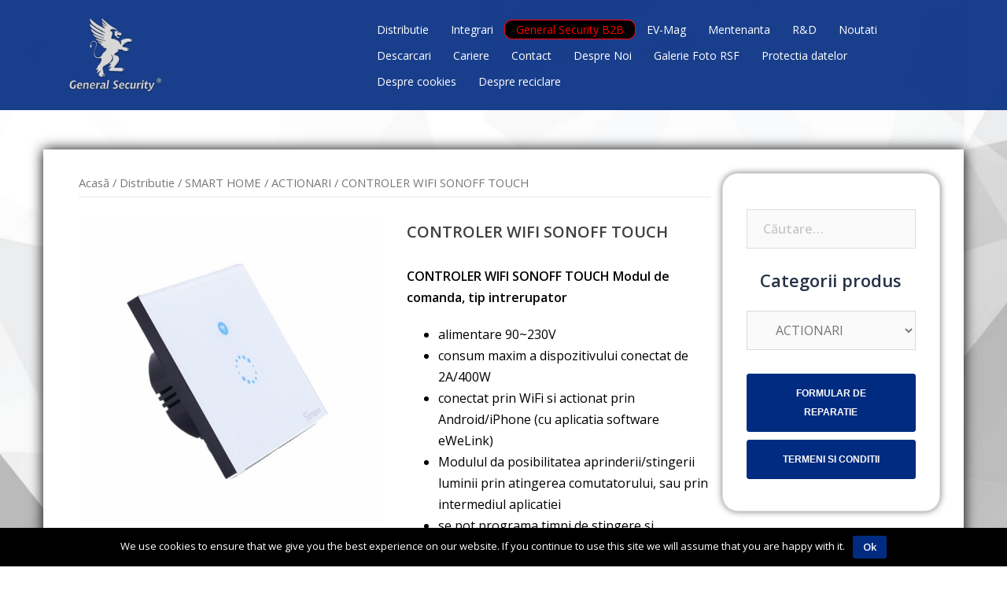

--- FILE ---
content_type: text/html; charset=UTF-8
request_url: https://generalsecurity.ro/distributie/smart-home/actionari/controler-wifi-sonoff-touch-2/
body_size: 14244
content:
<!DOCTYPE html><html lang="ro-RO"><head><meta charset="UTF-8"><meta name="viewport" content="width=device-width, initial-scale=1"><link rel="profile" href="https://gmpg.org/xfn/11"><link type="text/css" media="all" href="https://generalsecurity.ro/wp-content/cache/autoptimize/css/autoptimize_04838d4b352dfe300d695c2115705088.css" rel="stylesheet" /><link type="text/css" media="only screen and (max-width: 768px)" href="https://generalsecurity.ro/wp-content/cache/autoptimize/css/autoptimize_57cab31e8f9c93cab2c32fad337adf53.css" rel="stylesheet" /><link type="text/css" media="screen" href="https://generalsecurity.ro/wp-content/cache/autoptimize/css/autoptimize_572c8ee01362223ffa707c3e3ba42486.css" rel="stylesheet" /><title>CONTROLER WIFI SONOFF TOUCH - General Security</title><meta name='robots' content='max-image-preview:large' /><link rel="canonical" href="https://generalsecurity.ro/distributie/smart-home/actionari/controler-wifi-sonoff-touch-2/" /><meta name="twitter:card" content="summary_large_image" /><meta name="twitter:description" content="CONTROLER WIFI SONOFF TOUCH Modul de comanda, tip intrerupator alimentare 90~230V consum maxim a dispozitivului conectat de 2A/400W conectat prin WiFi si actionat prin Android/iPhone (cu aplicatia software eWeLink) Modulul da posibilitatea aprinderii/stingerii luminii prin atingerea comutatorului, sau prin intermediul aplicatiei se pot programa timpi de stingere si programe de aprindere/stingere (pentru simularea prezentei)." /><meta name="twitter:title" content="CONTROLER WIFI SONOFF TOUCH - General Security" /><meta name="twitter:site" content="@GS_Romania" /><meta name="twitter:image" content="https://generalsecurity.ro/wp-content/uploads/276001003000000000000033_1-3.jpg" /><meta name="twitter:creator" content="@GS_Romania" /><link rel='stylesheet' id='bwg_googlefonts-css'  href='https://fonts.googleapis.com/css?family=Ubuntu&#038;subset=greek,latin,greek-ext,vietnamese,cyrillic-ext,latin-ext,cyrillic' type='text/css' media='all' /><link rel='stylesheet' id='sydney-google-fonts-css'  href='https://fonts.googleapis.com/css?family=Open+Sans%3A400%2C600&#038;subset=latin&#038;display=swap' type='text/css' media='all' /> <!--[if lte IE 9]><link rel='stylesheet' id='sydney-ie9-css'  href='https://generalsecurity.ro/wp-content/themes/sydney/css/ie9.css' type='text/css' media='all' /> <![endif]--> <script>if (document.location.protocol != "https:") {document.location = document.URL.replace(/^http:/i, "https:");}</script> <script type='text/javascript' id='cookie-notice-front-js-extra'>var cnArgs = {"ajaxurl":"https:\/\/generalsecurity.ro\/wp-admin\/admin-ajax.php","hideEffect":"fade","onScroll":"","onScrollOffset":"100","cookieName":"cookie_notice_accepted","cookieValue":"true","cookieTime":"2592000","cookiePath":"\/","cookieDomain":"","redirection":"","cache":"","refuse":"no","revoke_cookies":"0","revoke_cookies_opt":"automatic","secure":"1"};</script> <meta name="generator" content="WordPress Download Manager 4.7.2" /><link rel="https://api.w.org/" href="https://generalsecurity.ro/wp-json/" /><link rel="alternate" type="application/json" href="https://generalsecurity.ro/wp-json/wp/v2/product/7159" /><link rel="alternate" type="application/json+oembed" href="https://generalsecurity.ro/wp-json/oembed/1.0/embed?url=https%3A%2F%2Fgeneralsecurity.ro%2Fdistributie%2Fsmart-home%2Factionari%2Fcontroler-wifi-sonoff-touch-2%2F" /><link rel="alternate" type="text/xml+oembed" href="https://generalsecurity.ro/wp-json/oembed/1.0/embed?url=https%3A%2F%2Fgeneralsecurity.ro%2Fdistributie%2Fsmart-home%2Factionari%2Fcontroler-wifi-sonoff-touch-2%2F&#038;format=xml" /> <script>var wpdm_site_url = 'https://generalsecurity.ro/';
            var wpdm_home_url = 'https://generalsecurity.ro/';
            var ajax_url = 'https://generalsecurity.ro/wp-admin/admin-ajax.php';
            var wpdm_ajax_url = 'https://generalsecurity.ro/wp-admin/admin-ajax.php';
            var wpdm_ajax_popup = '1';</script> <meta name="[base64]" content="dYbMkT5cGKcLZQrUlqSt"/><link hreflang="ro" href="https://generalsecurity.ro/distributie/smart-home/actionari/controler-wifi-sonoff-touch-2/?lang=ro" rel="alternate" /><link hreflang="x-default" href="https://generalsecurity.ro/distributie/smart-home/actionari/controler-wifi-sonoff-touch-2/" rel="alternate" /><meta name="generator" content="qTranslate-X 3.4.6.8" /> <noscript><style>.woocommerce-product-gallery{ opacity: 1 !important; }</style></noscript><link rel="icon" href="https://generalsecurity.ro/wp-content/uploads/favicon-150x150.png" sizes="32x32" /><link rel="icon" href="https://generalsecurity.ro/wp-content/uploads/favicon-230x230.png" sizes="192x192" /><link rel="apple-touch-icon" href="https://generalsecurity.ro/wp-content/uploads/favicon-230x230.png" /><meta name="msapplication-TileImage" content="https://generalsecurity.ro/wp-content/uploads/favicon.png" />  <script type="text/javascript">var fb_timeout = null;
var fb_opts = { 'overlayShow' : true, 'hideOnOverlayClick' : true, 'showCloseButton' : true, 'margin' : 20, 'centerOnScroll' : true, 'enableEscapeButton' : true, 'autoScale' : true };
var easy_fancybox_handler = function(){
	/* IMG */
	var fb_IMG_select = 'a[href*=".jpg"]:not(.nolightbox,li.nolightbox>a), area[href*=".jpg"]:not(.nolightbox), a[href*=".jpeg"]:not(.nolightbox,li.nolightbox>a), area[href*=".jpeg"]:not(.nolightbox), a[href*=".png"]:not(.nolightbox,li.nolightbox>a), area[href*=".png"]:not(.nolightbox), a[href*=".webp"]:not(.nolightbox,li.nolightbox>a), area[href*=".webp"]:not(.nolightbox)';
	jQuery(fb_IMG_select).addClass('fancybox image');
	var fb_IMG_sections = jQuery('div.gallery');
	fb_IMG_sections.each(function() { jQuery(this).find(fb_IMG_select).attr('rel', 'gallery-' + fb_IMG_sections.index(this)); });
	jQuery('a.fancybox, area.fancybox, li.fancybox a').fancybox( jQuery.extend({}, fb_opts, { 'easingIn' : 'easeOutBack', 'easingOut' : 'easeInBack', 'opacity' : false, 'hideOnContentClick' : false, 'titleShow' : true, 'titlePosition' : 'over', 'titleFromAlt' : true, 'showNavArrows' : true, 'enableKeyboardNav' : true, 'cyclic' : false }) );
}
var easy_fancybox_auto = function(){
	/* Auto-click */
	setTimeout(function(){jQuery('#fancybox-auto').trigger('click')},1000);
}</script> <script type="text/javascript">if (typeof woof_lang_custom == 'undefined') {
		var woof_lang_custom = {};/*!!important*/
	    }
	    woof_lang_custom.woof_text = "By text";

	    var woof_text_autocomplete = 0;
	    var woof_text_autocomplete_items = 10;
		        woof_text_autocomplete =1;
	        woof_text_autocomplete_items =10;
	
	    var woof_post_links_in_autocomplete = 0;
		        woof_post_links_in_autocomplete =0;
	
	    var how_to_open_links = 0;
		        how_to_open_links =0;</script> <script type="text/javascript">var woof_is_permalink =1;

      var woof_shop_page = "";
  
      var woof_really_curr_tax = {};
      var woof_current_page_link = location.protocol + '//' + location.host + location.pathname;
      //***lets remove pagination from woof_current_page_link
      woof_current_page_link = woof_current_page_link.replace(/\page\/[0-9]+/, "");
            woof_current_page_link = "https://generalsecurity.ro/distributie/";
            var woof_link = 'https://generalsecurity.ro/wp-content/plugins/woocommerce-products-filter/';</script> <script>var woof_ajaxurl = "https://generalsecurity.ro/wp-admin/admin-ajax.php";

	    var woof_lang = {
		'orderby': "orderby",
		'date': "date",
		'perpage': "per page",
		'pricerange': "price range",
		'menu_order': "menu order",
		'popularity': "popularity",
		'rating': "rating",
		'price': "price low to high",
		'price-desc': "price high to low"
	    };

	    if (typeof woof_lang_custom == 'undefined') {
		var woof_lang_custom = {};/*!!important*/
	    }

	//***

	    var woof_is_mobile = 0;
	


	    var woof_show_price_search_button = 0;
	    var woof_show_price_search_type = 0;
	
	    var woof_show_price_search_type = 0;

	    var swoof_search_slug = "swoof";

	
	    var icheck_skin = {};
		    	        icheck_skin.skin = "minimal";
	        icheck_skin.color = "aero";
	
	    var is_woof_use_chosen =1;

	

	    var woof_current_values = '[]';
	//+++
	    var woof_lang_loading = "Loading ...";

	
	    var woof_lang_show_products_filter = "show products filter";
	    var woof_lang_hide_products_filter = "hide products filter";
	    var woof_lang_pricerange = "price range";

	//+++

	    var woof_use_beauty_scroll =0;
	//+++
	    var woof_autosubmit =1;
	    var woof_ajaxurl = "https://generalsecurity.ro/wp-admin/admin-ajax.php";
	    /*var woof_submit_link = "";*/
	    var woof_is_ajax = 0;
	    var woof_ajax_redraw = 0;
	    var woof_ajax_page_num =1;
	    var woof_ajax_first_done = false;
	    var woof_checkboxes_slide_flag = true;


	//toggles
	    var woof_toggle_type = "text";

	    var woof_toggle_closed_text = "-";
	    var woof_toggle_opened_text = "+";

	    var woof_toggle_closed_image = "https://generalsecurity.ro/wp-content/plugins/woocommerce-products-filter/img/plus3.png";
	    var woof_toggle_opened_image = "https://generalsecurity.ro/wp-content/plugins/woocommerce-products-filter/img/minus3.png";


	//indexes which can be displayed in red buttons panel
		    var woof_accept_array = ["min_price", "orderby", "perpage", "woof_text","product_visibility","product_cat","product_tag","pa_accepta-cititor-aditional","pa_actionare","pa_actionare-programata","pa_afisaj","pa_alimentare","pa_amperaj","pa_amplasament","pa_aplicatie-mobila","pa_audio","pa_backup","pa_carcasa","pa_combinatii-acces","pa_comunicare","pa_constructie-cablu","pa_contine-hdd","pa_culoare","pa_culoare-carcasa","pa_dimensiune","pa_display","pa_distanta-citire","pa_en54","pa_fps-max-canalanalog","pa_fps-max-canalip","pa_functionalitate","pa_grad-de-protectie","pa_iesire","pa_iesire-alimentare-poe","pa_iesire-video","pa_iesiri","pa_iluminator-ir","pa_impedanta","pa_io","pa_ip-56","pa_iris","pa_istorie-evenimente","pa_lentila","pa_lszh","pa_microfon","pa_monitor-control","pa_montaj","pa_montura","pa_nr-canale","pa_nr-canale-analogice","pa_nr-canale-ip","pa_nr-hdd","pa_nr-iesiri","pa_nr-intrari","pa_nr-utilizatori","pa_playback-mobil","pa_protectii-descarcari","pa_protocol","pa_ptz","pa_putere-releu-iesire","pa_retea","pa_rezolutie","pa_rezolutiecanal-analog","pa_rezolutiecanal-ip","pa_sd-card","pa_senzori","pa_suport-transmisie","pa_tehnologie","pa_tehnologie-card","pa_telecomanda-nr-butoane","pa_tensiune-iesire","pa_tensiune-intrare","pa_tip","pa_tip-cablu-coaxial","pa_tip-camera","pa_tip-conectare","pa_tip-constructie","pa_tip-control","pa_tip-echipament","pa_tip-senzor","pa_tip-sursa","pa_truput-intrari-ip","pa_wdr","pa_wi-fi"];

	


	//***
	//for extensions

	    var woof_ext_init_functions = null;
		        woof_ext_init_functions = '{"by_text":"woof_init_text"}';

	

	
	    var woof_overlay_skin = "plainoverlay";


	    jQuery(function () {
		woof_current_values = jQuery.parseJSON(woof_current_values);
		if (woof_current_values==null ||woof_current_values.length == 0) {
		    woof_current_values = {};
		}

	    });

	    function woof_js_after_ajax_done() {
		jQuery(document).trigger('woof_ajax_done');
		    }</script> </head><body data-rsssl=1 class="product-template-default single single-product postid-7159 custom-background cookies-not-set woocommerce woocommerce-page group-blog"><div class="preloader"><div class="spinner"><div class="pre-bounce1"></div><div class="pre-bounce2"></div></div></div><div id="page" class="hfeed site"> <a class="skip-link screen-reader-text" href="#content">Sari la conținut</a><div class="header-clone"></div><header id="masthead" class="site-header" role="banner"><div class="header-wrap"><div class="container"><div class="row"><div class="col-md-4 col-sm-8 col-xs-12"> <a href="https://generalsecurity.ro/" title="General Security"><img class="site-logo" src="https://generalsecurity.ro/wp-content/uploads/General_Security_logo_vector-1-2.png" alt="General Security" /></a></div><div class="col-md-8 col-sm-4 col-xs-12"><div class="btn-menu"><i class="sydney-svg-icon"><svg xmlns="http://www.w3.org/2000/svg" viewBox="0 0 448 512"><path d="M16 132h416c8.837 0 16-7.163 16-16V76c0-8.837-7.163-16-16-16H16C7.163 60 0 67.163 0 76v40c0 8.837 7.163 16 16 16zm0 160h416c8.837 0 16-7.163 16-16v-40c0-8.837-7.163-16-16-16H16c-8.837 0-16 7.163-16 16v40c0 8.837 7.163 16 16 16zm0 160h416c8.837 0 16-7.163 16-16v-40c0-8.837-7.163-16-16-16H16c-8.837 0-16 7.163-16 16v40c0 8.837 7.163 16 16 16z" /></svg></i></div><nav id="mainnav" class="mainnav" role="navigation"><div class="menu-menu-container"><ul id="menu-menu" class="menu"><li id="menu-item-1085" class="menu-item menu-item-type-post_type menu-item-object-page current_page_parent menu-item-1085"><a href="https://generalsecurity.ro/distributie/">Distributie</a></li><li id="menu-item-1086" class="menu-item menu-item-type-post_type menu-item-object-page menu-item-1086"><a href="https://generalsecurity.ro/integrari/">Integrari</a></li><li id="menu-item-1088" class="menu-item menu-item-type-custom menu-item-object-custom menu-item-1088"><a href="https://b2b.generalsecurity.ro">General Security B2B</a></li><li id="menu-item-14640" class="menu-item menu-item-type-custom menu-item-object-custom menu-item-14640"><a href="https://ev-mag.ro">EV-Mag</a></li><li id="menu-item-4457" class="menu-item menu-item-type-post_type menu-item-object-page menu-item-4457"><a href="https://generalsecurity.ro/mentenanta/">Mentenanta</a></li><li id="menu-item-1087" class="menu-item menu-item-type-post_type menu-item-object-page menu-item-1087"><a href="https://generalsecurity.ro/rd/">R&#038;D</a></li><li id="menu-item-141" class="menu-item menu-item-type-taxonomy menu-item-object-category menu-item-141"><a href="https://generalsecurity.ro/noutati/">Noutati</a></li><li id="menu-item-100" class="menu-item menu-item-type-post_type menu-item-object-page menu-item-100"><a href="https://generalsecurity.ro/downloads/">Descarcari</a></li><li id="menu-item-201" class="menu-item menu-item-type-taxonomy menu-item-object-category menu-item-201"><a href="https://generalsecurity.ro/cariere/">Cariere</a></li><li id="menu-item-137" class="menu-item menu-item-type-post_type menu-item-object-page menu-item-137"><a href="https://generalsecurity.ro/contact/">Contact</a></li><li id="menu-item-313" class="menu-item menu-item-type-post_type menu-item-object-page menu-item-313"><a href="https://generalsecurity.ro/despre-noi/">Despre Noi</a></li><li id="menu-item-12950" class="menu-item menu-item-type-post_type menu-item-object-page menu-item-12950"><a href="https://generalsecurity.ro/galerie-foto-rsf/">Galerie Foto RSF</a></li><li id="menu-item-11334" class="menu-item menu-item-type-post_type menu-item-object-page menu-item-privacy-policy menu-item-11334"><a href="https://generalsecurity.ro/protectia-datelor/">Protectia datelor</a></li><li id="menu-item-13288" class="menu-item menu-item-type-post_type menu-item-object-page menu-item-13288"><a href="https://generalsecurity.ro/despre-cookies/">Despre cookies</a></li><li id="menu-item-42365" class="menu-item menu-item-type-post_type menu-item-object-page menu-item-42365"><a href="https://generalsecurity.ro/despre-reciclare/">Despre reciclare</a></li></ul></div></nav></div></div></div></div></header><div class="sydney-hero-area"><div class="header-image"><div id="videobox"><div id="langbuts"> <a href="https://generalsecurity.ro?lang=ro"><img class="animated jello duration2 eds-on-hover" src="https://generalsecurity.ro/wp-content/uploads/romania_round_icon_640.png" width="50" height="50"></a> <a href="https://generalsecurity.ro?lang=en"><img class="animated jello duration2 eds-on-hover" src="https://generalsecurity.ro/wp-content/uploads/united_kingdom_round_icon_640.png" width="50" height="50"></a></div><div id="retsoc"> <a href="https://www.facebook.com/GSSRomania/" target="_blank"><img class="animated bounce duration2 eds-on-hover" src="https://generalsecurity.ro/wp-content/uploads/facebook.png" width="40" height="40"></a> <a href="https://twitter.com/GS_Romania" target="_blank"><img class="animated bounce duration2 eds-on-hover" src="https://generalsecurity.ro/wp-content/uploads/twitter.png" width="40" height="40"></a> <a href="https://youtube.com/channel/UCA_pwqpKT7sxBRwj5F5qomA" target="_blank"><img class="animated bounce duration2 eds-on-hover" src="https://generalsecurity.ro/wp-content/uploads/youtube.png" width="40" height="40"></a></div><div id="appdist"><div><strong><center>Aplicatia GS Distributie</center></strong></div><div> <a href="https://play.google.com/store/apps/details?id=com.general.security.distributie" target="_blank"> <img src="https://generalsecurity.ro/wp-content/uploads/google_play_negru_normal.png" onmouseover="this.src='https://generalsecurity.ro/wp-content/uploads/google_play_negru_hover.png';" onmouseout="this.src='https://generalsecurity.ro/wp-content/uploads/google_play_negru_normal.png';" width="100" height="100"> </a> <a href="https://itunes.apple.com/ro/app/gs-distributie/id1166564116" target="_blank"> <img src="https://generalsecurity.ro/wp-content/uploads/app_store_negru_normal.png" onmouseover="this.src='https://generalsecurity.ro/wp-content/uploads/app_store_negru_hover.png';" onmouseout="this.src='https://generalsecurity.ro/wp-content/uploads/app_store_negru_normal.png';" width="100" height="100"> </a></div></div><div id="butt4" onclick="window.open('https://ev-mag.ro', '_new')"><div id="butt4img" class="animated fadeInLeft duration2"><img alt="EV-Mag" src="https://generalsecurity.ro/wp-content/uploads/ev-mag.png" width="100%"></div></div><div id="butt2" onclick="window.location = 'https://generalsecurity.ro/integrari'"><div id="butt2img" class="animated fadeInLeft duration2"><img alt="Integrari" src="https://generalsecurity.ro/wp-content/uploads/integrari-1.png" width="100%"></div></div><div id="butt3" onclick="window.open('https://b2b.generalsecurity.ro', '_new')"><div id="butt3img" class="animated fadeInLeft duration2"><img alt="Online" src="https://generalsecurity.ro/wp-content/uploads/online-1.png" width="100%"></div></div><div id="butt1" onclick="window.location = 'https://generalsecurity.ro/distributie'"><div id="butt1img" class="animated fadeInLeft duration2"><img alt="Distributie" src="https://generalsecurity.ro/wp-content/uploads/distributie-1.png" width="100%"></div></div><div id="butt5" onclick="window.location = 'https://generalsecurity.ro/rd'"><div id="butt5img" class="animated fadeInLeft duration2"><img alt="R&D" src="https://generalsecurity.ro/wp-content/uploads/rd-1.png" width="100%"></div></div><div id="myvid"><video src="https://generalsecurity.ro/wp-content/uploads/Intro_video.mp4" height="auto" width="100%" autoplay loop muted ></video></div></div> <img class="header-inner" src="https://generalsecurity.ro/wp-content/uploads/backhand.png" width="1920" alt="General Security" title="General Security"></div></div><div id="content" class="page-wrap"><div class="container content-wrapper"><div class="row"><div id="primary" class="content-area col-md-9"><main id="main" class="site-main" role="main"><nav class="woocommerce-breadcrumb"><a href="https://generalsecurity.ro">Acasă</a>&nbsp;&#47;&nbsp;<a href="https://generalsecurity.ro/distributie/">Distributie</a>&nbsp;&#47;&nbsp;<a href="https://generalsecurity.ro/categorie/smart-home/">SMART HOME</a>&nbsp;&#47;&nbsp;<a href="https://generalsecurity.ro/categorie/smart-home/actionari/">ACTIONARI</a>&nbsp;&#47;&nbsp;CONTROLER WIFI SONOFF TOUCH</nav><div id="product-7159" class="post-7159 product type-product status-publish has-post-thumbnail product_cat-actionari product_tag-itead pa_actionare-mobile pa_actionare-programata-da pa_alimentare-220v pa_aplicatie-mobila-da pa_comunicare-wi-fi pa_nr-iesiri-150 pa_putere-releu-iesire-400w pa_tip-senzor-nu first instock shipping-taxable product-type-simple"><div class="woocommerce-product-gallery woocommerce-product-gallery--with-images woocommerce-product-gallery--columns-4 images" data-columns="4" style="opacity: 0; transition: opacity .25s ease-in-out;"><figure class="woocommerce-product-gallery__wrapper"><div data-thumb="https://generalsecurity.ro/wp-content/uploads/276001003000000000000033_1-3-83x103.jpg" class="woocommerce-product-gallery__image"><a href="https://generalsecurity.ro/wp-content/uploads/276001003000000000000033_1-3.jpg"><img width="600" height="600" src="https://generalsecurity.ro/wp-content/uploads/276001003000000000000033_1-3-600x600.jpg" class="attachment-shop_single size-shop_single wp-post-image" alt="" loading="lazy" title="" data-caption="" data-src="https://generalsecurity.ro/wp-content/uploads/276001003000000000000033_1-3.jpg" data-large_image="https://generalsecurity.ro/wp-content/uploads/276001003000000000000033_1-3.jpg" data-large_image_width="1000" data-large_image_height="1000" srcset="https://generalsecurity.ro/wp-content/uploads/276001003000000000000033_1-3-600x600.jpg 600w, https://generalsecurity.ro/wp-content/uploads/276001003000000000000033_1-3-150x150.jpg 150w, https://generalsecurity.ro/wp-content/uploads/276001003000000000000033_1-3-300x300.jpg 300w, https://generalsecurity.ro/wp-content/uploads/276001003000000000000033_1-3-768x768.jpg 768w, https://generalsecurity.ro/wp-content/uploads/276001003000000000000033_1-3-830x830.jpg 830w, https://generalsecurity.ro/wp-content/uploads/276001003000000000000033_1-3-230x230.jpg 230w, https://generalsecurity.ro/wp-content/uploads/276001003000000000000033_1-3-350x350.jpg 350w, https://generalsecurity.ro/wp-content/uploads/276001003000000000000033_1-3-480x480.jpg 480w, https://generalsecurity.ro/wp-content/uploads/276001003000000000000033_1-3.jpg 1000w" sizes="(max-width: 600px) 100vw, 600px" /></a></div></figure></div><div class="summary entry-summary"><h1 class="product_title entry-title">CONTROLER WIFI SONOFF TOUCH</h1><p class="price"></p><div class="woocommerce-product-details__short-description"><p><strong></p><p>CONTROLER WIFI SONOFF TOUCH Modul de comanda, tip intrerupator</p><p></strong></p><ul><li> alimentare 90~230V</li><li> consum maxim a dispozitivului conectat de 2A/400W</li><li> conectat prin WiFi si actionat prin Android/iPhone (cu aplicatia software eWeLink)</li><li> Modulul da posibilitatea aprinderii/stingerii luminii prin atingerea comutatorului, sau prin intermediul aplicatiei</li><li> se pot programa timpi de stingere si programe de aprindere/stingere (pentru simularea prezentei).</li></ul></div><div class="product_meta"> <span class="posted_in">Categorie: <a href="https://generalsecurity.ro/categorie/smart-home/actionari/" rel="tag">ACTIONARI</a></span> <span class="tagged_as">Etichetă: <a href="https://generalsecurity.ro/producator/itead/" rel="tag">ITEAD</a></span></div></div><div class="woocommerce-tabs wc-tabs-wrapper"><ul class="tabs wc-tabs" role="tablist"><li class="description_tab" id="tab-title-description" role="tab" aria-controls="tab-description"> <a href="#tab-description">Descriere</a></li><li class="additional_information_tab" id="tab-title-additional_information" role="tab" aria-controls="tab-additional_information"> <a href="#tab-additional_information">Informații suplimentare</a></li></ul><div class="woocommerce-Tabs-panel woocommerce-Tabs-panel--description panel entry-content wc-tab" id="tab-description" role="tabpanel" aria-labelledby="tab-title-description"><h2>Descriere</h2><p><strong></p><p>CONTROLER WIFI SONOFF TOUCH Modul de comanda, tip intrerupator</p><p></strong></p><ul><li> alimentare 90~230V</li><li> consum maxim a dispozitivului conectat de 2A/400W</li><li> conectat prin WiFi si actionat prin Android/iPhone (cu aplicatia software eWeLink)</li><li> Modulul da posibilitatea aprinderii/stingerii luminii prin atingerea comutatorului, sau prin intermediul aplicatiei</li><li> se pot programa timpi de stingere si programe de aprindere/stingere (pentru simularea prezentei).</li></ul></div><div class="woocommerce-Tabs-panel woocommerce-Tabs-panel--additional_information panel entry-content wc-tab" id="tab-additional_information" role="tabpanel" aria-labelledby="tab-title-additional_information"><h2>Informații suplimentare</h2><table class="shop_attributes"><tr><th>Comunicare</th><td><p><a href="https://generalsecurity.ro/atribut/comunicare/wi-fi/" rel="tag">WI-FI</a></p></td></tr><tr><th>Actionare</th><td><p><a href="https://generalsecurity.ro/atribut/actionare/mobile/" rel="tag">MOBILE</a></p></td></tr><tr><th>Nr. iesiri</th><td><p><a href="https://generalsecurity.ro/atribut/nr-iesiri/1/" rel="tag">1</a></p></td></tr><tr><th>Nr.intrari</th><td><p><a href="https://generalsecurity.ro/atribut/nr-intrari/0/" rel="tag">0</a></p></td></tr><tr><th>Alimentare</th><td><p><a href="https://generalsecurity.ro/atribut/alimentare/220v/" rel="tag">220V</a></p></td></tr><tr><th>Putere Releu Iesire</th><td><p><a href="https://generalsecurity.ro/atribut/putere-releu-iesire/400w/" rel="tag">400W</a></p></td></tr><tr><th>Aplicatie Mobila</th><td><p><a href="https://generalsecurity.ro/atribut/aplicatie-mobila/da/" rel="tag">DA</a></p></td></tr><tr><th>Tip senzor</th><td><p><a href="https://generalsecurity.ro/atribut/tip-senzor/nu/" rel="tag">NU</a></p></td></tr><tr><th>Actionare programata</th><td><p><a href="https://generalsecurity.ro/atribut/actionare-programata/da/" rel="tag">DA</a></p></td></tr></table></div></div><section class="related products"><h2>Produse similare</h2><ul class="products"><li class="post-7160 product type-product status-publish has-post-thumbnail product_cat-actionari product_tag-itead pa_actionare-mobil-radio pa_actionare-programata-da pa_alimentare-220v pa_aplicatie-mobila-da pa_comunicare-wi-fi pa_nr-iesiri-150 pa_putere-releu-iesire-500w pa_tip-senzor-nu first instock shipping-taxable product-type-simple"> <a href="https://generalsecurity.ro/distributie/smart-home/actionari/controler-wifi-dulie-e27-rx-2/" class="woocommerce-LoopProduct-link woocommerce-loop-product__link"><img width="300" height="300" src="//generalsecurity.ro/wp-content/uploads/276021004000000000000033_1-3-300x300.jpg" class="attachment-shop_catalog size-shop_catalog wp-post-image" alt="" loading="lazy" srcset="//generalsecurity.ro/wp-content/uploads/276021004000000000000033_1-3-300x300.jpg 300w, //generalsecurity.ro/wp-content/uploads/276021004000000000000033_1-3-150x150.jpg 150w, //generalsecurity.ro/wp-content/uploads/276021004000000000000033_1-3-768x768.jpg 768w, //generalsecurity.ro/wp-content/uploads/276021004000000000000033_1-3-600x600.jpg 600w, //generalsecurity.ro/wp-content/uploads/276021004000000000000033_1-3-830x830.jpg 830w, //generalsecurity.ro/wp-content/uploads/276021004000000000000033_1-3-230x230.jpg 230w, //generalsecurity.ro/wp-content/uploads/276021004000000000000033_1-3-350x350.jpg 350w, //generalsecurity.ro/wp-content/uploads/276021004000000000000033_1-3-480x480.jpg 480w, //generalsecurity.ro/wp-content/uploads/276021004000000000000033_1-3.jpg 1000w" sizes="(max-width: 300px) 100vw, 300px" /><h2 class="woocommerce-loop-product__title">CONTROLER WIFI DULIE E27 RX</h2> </a><a rel="nofollow" href="https://generalsecurity.ro/distributie/smart-home/actionari/controler-wifi-dulie-e27-rx-2/" data-quantity="1" data-product_id="7160" data-product_sku="" class="button product_type_simple ajax_add_to_cart">Citește mai mult</a></li><li class="post-7126 product type-product status-publish has-post-thumbnail product_cat-actionari product_tag-itead pa_actionare-mobile pa_actionare-programata-da pa_alimentare-220v pa_aplicatie-mobila-da pa_comunicare-wi-fi pa_nr-iesiri-150 pa_nr-intrari-262 pa_putere-releu-iesire-2200w pa_tip-senzor-tempumiditate  instock shipping-taxable product-type-simple"> <a href="https://generalsecurity.ro/distributie/smart-home/actionari/controler-wifi-sonoff-th10-2/" class="woocommerce-LoopProduct-link woocommerce-loop-product__link"><img width="300" height="300" src="//generalsecurity.ro/wp-content/uploads/276001101030000000000033_1-3-300x300.jpg" class="attachment-shop_catalog size-shop_catalog wp-post-image" alt="" loading="lazy" srcset="//generalsecurity.ro/wp-content/uploads/276001101030000000000033_1-3-300x300.jpg 300w, //generalsecurity.ro/wp-content/uploads/276001101030000000000033_1-3-150x150.jpg 150w, //generalsecurity.ro/wp-content/uploads/276001101030000000000033_1-3-768x768.jpg 768w, //generalsecurity.ro/wp-content/uploads/276001101030000000000033_1-3-600x600.jpg 600w, //generalsecurity.ro/wp-content/uploads/276001101030000000000033_1-3-830x830.jpg 830w, //generalsecurity.ro/wp-content/uploads/276001101030000000000033_1-3-230x230.jpg 230w, //generalsecurity.ro/wp-content/uploads/276001101030000000000033_1-3-350x350.jpg 350w, //generalsecurity.ro/wp-content/uploads/276001101030000000000033_1-3-480x480.jpg 480w, //generalsecurity.ro/wp-content/uploads/276001101030000000000033_1-3.jpg 1006w" sizes="(max-width: 300px) 100vw, 300px" /><h2 class="woocommerce-loop-product__title">CONTROLER WIFI SONOFF TH10</h2> </a><a rel="nofollow" href="https://generalsecurity.ro/distributie/smart-home/actionari/controler-wifi-sonoff-th10-2/" data-quantity="1" data-product_id="7126" data-product_sku="" class="button product_type_simple ajax_add_to_cart">Citește mai mult</a></li><li class="post-7125 product type-product status-publish has-post-thumbnail product_cat-accesorii-smart-home product_tag-itead pa_senzori-magnetic pa_telecomanda-nr-butoane-nu last instock shipping-taxable product-type-simple"> <a href="https://generalsecurity.ro/distributie/smart-home/accesorii-smart-home/senzor-ds18b20-t-2/" class="woocommerce-LoopProduct-link woocommerce-loop-product__link"><img width="300" height="300" src="//generalsecurity.ro/wp-content/uploads/276500000000000000000033_1-6-300x300.jpg" class="attachment-shop_catalog size-shop_catalog wp-post-image" alt="" loading="lazy" srcset="//generalsecurity.ro/wp-content/uploads/276500000000000000000033_1-6-300x300.jpg 300w, //generalsecurity.ro/wp-content/uploads/276500000000000000000033_1-6-150x150.jpg 150w, //generalsecurity.ro/wp-content/uploads/276500000000000000000033_1-6-768x768.jpg 768w, //generalsecurity.ro/wp-content/uploads/276500000000000000000033_1-6-600x600.jpg 600w, //generalsecurity.ro/wp-content/uploads/276500000000000000000033_1-6-830x830.jpg 830w, //generalsecurity.ro/wp-content/uploads/276500000000000000000033_1-6-230x230.jpg 230w, //generalsecurity.ro/wp-content/uploads/276500000000000000000033_1-6-350x350.jpg 350w, //generalsecurity.ro/wp-content/uploads/276500000000000000000033_1-6-480x480.jpg 480w, //generalsecurity.ro/wp-content/uploads/276500000000000000000033_1-6.jpg 1000w" sizes="(max-width: 300px) 100vw, 300px" /><h2 class="woocommerce-loop-product__title">SENZOR DS18B20-T</h2> </a><a rel="nofollow" href="https://generalsecurity.ro/distributie/smart-home/accesorii-smart-home/senzor-ds18b20-t-2/" data-quantity="1" data-product_id="7125" data-product_sku="" class="button product_type_simple ajax_add_to_cart">Citește mai mult</a></li></ul></section></div></main></div><div id="secondary" class="widget-area col-md-3" role="complementary"><aside id="search-4" class="widget widget_search"><form role="search" method="get" class="search-form" action="https://generalsecurity.ro/"> <label> <span class="screen-reader-text">Caută după:</span> <input type="search" class="search-field" placeholder="Căutare&hellip;" value="" name="s" /> </label> <input type="submit" class="search-submit" value="Caută" /></form></aside><aside id="woocommerce_product_categories-8" class="  widget woocommerce widget_product_categories"><h3 class="widget-title">Categorii produs</h3><select  name='product_cat' id='product_cat' class='dropdown_product_cat' ><option value=''>Selectează o categorie</option><option class="level-0" value="accesorii">ACCESORII</option><option class="level-1" value="cabluri">&nbsp;&nbsp;&nbsp;CABLURI</option><option class="level-2" value="cabluri-coaxiale">&nbsp;&nbsp;&nbsp;&nbsp;&nbsp;&nbsp;CABLURI COAXIALE</option><option class="level-1" value="conectica">&nbsp;&nbsp;&nbsp;CONECTICA</option><option class="level-2" value="alimentare">&nbsp;&nbsp;&nbsp;&nbsp;&nbsp;&nbsp;ALIMENTARE</option><option class="level-2" value="cabluri-coaxiale-conectica">&nbsp;&nbsp;&nbsp;&nbsp;&nbsp;&nbsp;CABLURI COAXIALE CONECTICA</option><option class="level-1" value="sisteme-supraveghere-video">&nbsp;&nbsp;&nbsp;SISTEME SUPRAVEGHERE VIDEO</option><option class="level-2" value="camere">&nbsp;&nbsp;&nbsp;&nbsp;&nbsp;&nbsp;CAMERE</option><option class="level-3" value="adaptoare-video-utp">&nbsp;&nbsp;&nbsp;&nbsp;&nbsp;&nbsp;&nbsp;&nbsp;&nbsp;ADAPTOARE VIDEO UTP</option><option class="level-3" value="lentila">&nbsp;&nbsp;&nbsp;&nbsp;&nbsp;&nbsp;&nbsp;&nbsp;&nbsp;LENTILA</option><option class="level-2" value="inregistratoare">&nbsp;&nbsp;&nbsp;&nbsp;&nbsp;&nbsp;INREGISTRATOARE</option><option class="level-1" value="surse-alimentare">&nbsp;&nbsp;&nbsp;SURSE ALIMENTARE</option><option class="level-0" value="control-acces">CONTROL ACCES</option><option class="level-0" value="sisteme-cctv">SISTEME CCTV</option><option class="level-1" value="camere-supraveghere-video">&nbsp;&nbsp;&nbsp;CAMERE SUPRAVEGHERE VIDEO</option><option class="level-1" value="controllere-camere">&nbsp;&nbsp;&nbsp;CONTROLLERE CAMERE</option><option class="level-1" value="inregistratoare-video">&nbsp;&nbsp;&nbsp;INREGISTRATOARE VIDEO</option><option class="level-0" value="smart-home">SMART HOME</option><option class="level-1" value="accesorii-smart-home">&nbsp;&nbsp;&nbsp;ACCESORII SMART HOME</option><option class="level-1" value="actionari" selected="selected">&nbsp;&nbsp;&nbsp;ACTIONARI</option> </select></aside><aside id="execphp-4" class="  widget widget_execphp"><div class="execphpwidget"> <img id="gdapp"src="https://generalsecurity.ro/wp-content/uploads/GD_aplicatie.png" ><div class="dlapp"><a href="https://play.google.com/store/apps/details?id=com.general.security.distributie" target="_new"><img id="gp" src="https://generalsecurity.ro/wp-content/uploads/google_play_negru_normal.png" onmouseover="this.src='https://generalsecurity.ro/wp-content/uploads/google_play_negru_hover.png';" onmouseout="this.src='https://generalsecurity.ro/wp-content/uploads/google_play_negru_normal.png';"></a> <a href="https://itunes.apple.com/ro/app/gs-distributie/id1166564116?mt=8" target="_new"><img id="appstore" src="https://generalsecurity.ro/wp-content/uploads/app_store_negru_normal.png" onmouseover="this.src='https://generalsecurity.ro/wp-content/uploads/app_store_negru_hover.png';" onmouseout="this.src='https://generalsecurity.ro/wp-content/uploads/app_store_negru_normal.png';" ></a></div> <a href="https://youtube.com/channel/UCA_pwqpKT7sxBRwj5F5qomA" target="_new"><img id="yt"src="https://generalsecurity.ro/wp-content/uploads/youtube_normal.png"  onmouseover="this.src='https://generalsecurity.ro/wp-content/uploads/youtube_hover.png';" onmouseout="this.src='https://generalsecurity.ro/wp-content/uploads/youtube_normal.png';"></a></div></aside><aside id="execphp-5" class="  widget widget_execphp"><div class="execphpwidget"> <a href="https://generalsecurity.ro/formular-de-reparatie/"><button class="button-primary sidebtn">Formular de Reparatie</button></a> <a href="https://generalsecurity.ro/termeni-si-conditii"><button class="button-primary sidebtn">Termeni si Conditii</button></a></div></aside></div></div></div></div><div id="sidebar-footer" class="footer-widgets widget-area" role="complementary"><div class="container"><div class="sidebar-column col-md-6"><aside id="sfsi-widget-3" class="  widget sfsi"><div class="sfsi_widget" data-position="widget"><div id='sfsi_wDiv'></div><div class="norm_row sfsi_wDiv"  style="width:225px;text-align:center;position:absolute;"><div style='width:40px; height:40px;margin-left:5px;margin-bottom:5px;' class='sfsi_wicons shuffeldiv '><div class='inerCnt'><a class=' sficn' effect='combo' target='_blank'  href='https://www.facebook.com/GSSRomania/' id='sfsiid_facebook' alt='Facebook' style='opacity:0.6' ><img alt='Facebook' title='Facebook' src='https://generalsecurity.ro/wp-content/plugins/ultimate-social-media-icons/images/icons_theme/default/default_facebook.png' width='40' height='40' style='' class='sfcm sfsi_wicon' effect='combo'   /></a></div></div><div style='width:40px; height:40px;margin-left:5px;margin-bottom:5px;' class='sfsi_wicons shuffeldiv '><div class='inerCnt'><a class=' sficn' effect='combo' target='_blank'  href='https://twitter.com/generalsecro' id='sfsiid_twitter' alt='Twitter' style='opacity:0.6' ><img alt='Twitter' title='Twitter' src='https://generalsecurity.ro/wp-content/plugins/ultimate-social-media-icons/images/icons_theme/default/default_twitter.png' width='40' height='40' style='' class='sfcm sfsi_wicon' effect='combo'   /></a></div></div><div style='width:40px; height:40px;margin-left:5px;margin-bottom:5px;' class='sfsi_wicons shuffeldiv '><div class='inerCnt'><a class=' sficn' effect='combo' target='_blank'  href='https://youtube.com/channel/UCA_pwqpKT7sxBRwj5F5qomA' id='sfsiid_youtube' alt='YouTube' style='opacity:0.6' ><img alt='YouTube' title='YouTube' src='https://generalsecurity.ro/wp-content/plugins/ultimate-social-media-icons/images/icons_theme/default/default_youtube.png' width='40' height='40' style='' class='sfcm sfsi_wicon' effect='combo'   /></a></div></div><div style='width:40px; height:40px;margin-left:5px;margin-bottom:5px;' class='sfsi_wicons shuffeldiv '><div class='inerCnt'><a class=' sficn' effect='combo' target='_blank'  href='https://linkedin.com/company/generalsecurityro' id='sfsiid_linkedin' alt='LINKEDIN' style='opacity:0.6' ><img alt='LINKEDIN' title='LINKEDIN' src='https://generalsecurity.ro/wp-content/plugins/ultimate-social-media-icons/images/icons_theme/default/default_linkedin.png' width='40' height='40' style='' class='sfcm sfsi_wicon' effect='combo'   /></a></div></div></div ><div id="sfsi_holder" class="sfsi_holders" style="position: relative; float: left;width:100%;z-index:-1;"></div ><script>jQuery(".sfsi_widget").each(function( index ) {
					if(jQuery(this).attr("data-position") == "widget")
					{
						var wdgt_hght = jQuery(this).children(".norm_row.sfsi_wDiv").height();
						var title_hght = jQuery(this).parent(".widget.sfsi").children(".widget-title").height();
						var totl_hght = parseInt( title_hght ) + parseInt( wdgt_hght );
						jQuery(this).parent(".widget.sfsi").css("min-height", totl_hght+"px");
					}
				});</script> <div style="clear: both;"></div></div></aside><aside id="custom_html-7" class="widget_text   widget widget_custom_html"><div class="textwidget custom-html-widget"><p style="margin-left: 26px !important; text-align: initial !important; color: #fff;"> © 2026 General Security</p></div></aside></div></div></div> <a class="go-top"><i class="sydney-svg-icon"><svg xmlns="http://www.w3.org/2000/svg" viewBox="0 0 448 512"><path d="M240.971 130.524l194.343 194.343c9.373 9.373 9.373 24.569 0 33.941l-22.667 22.667c-9.357 9.357-24.522 9.375-33.901.04L224 227.495 69.255 381.516c-9.379 9.335-24.544 9.317-33.901-.04l-22.667-22.667c-9.373-9.373-9.373-24.569 0-33.941L207.03 130.525c9.372-9.373 24.568-9.373 33.941-.001z" /></svg></i></a><footer id="colophon" class="site-footer" role="contentinfo"><div class="site-info container"> <a href="https://wordpress.org/">Propulsat de WordPress</a> <span class="sep"> | </span> Tema: <a href="https://athemes.com/theme/sydney" rel="nofollow">Sydney</a> de aThemes.</div></footer></div><div id="fb-root"></div> <audio autoplay controls style='width: 100%;display: none' id='wpdm-audio-player'></audio><div id="fb-root"></div> <script>(function(d, s, id) {
			var js, fjs = d.getElementsByTagName(s)[0];
		  	if (d.getElementById(id)) return;
		  	js = d.createElement(s); js.id = id;
		  	js.src = "//connect.facebook.net/en_US/sdk.js#xfbml=1&version=v2.5";
		  	fjs.parentNode.insertBefore(js, fjs);
		}(document, 'script', 'facebook-jssdk'));</script> 
  <script type="text/javascript">window.___gcfg = {
              lang: 'en-US'
            };
            (function() {
                var po = document.createElement('script'); po.type = 'text/javascript'; po.async = true;
                po.src = 'https://apis.google.com/js/plusone.js';
                var s = document.getElementsByTagName('script')[0]; s.parentNode.insertBefore(po, s);
            })();</script>  <script type="text/javascript">(function() {
            var po = document.createElement('script'); po.type = 'text/javascript'; po.async = true;
            po.src = 'https://apis.google.com/js/platform.js';
            var s = document.getElementsByTagName('script')[0]; s.parentNode.insertBefore(po, s);
          })();</script>  <script src="//platform.linkedin.com/in.js" type="text/javascript">lang: en_US</script>  <script>!function(d,s,id){var js,fjs=d.getElementsByTagName(s)[0];if(!d.getElementById(id)){js=d.createElement(s);js.id=id;js.src="https://platform.twitter.com/widgets.js";fjs.parentNode.insertBefore(js,fjs);}}(document,"script","twitter-wjs");</script> <script>jQuery( document ).scroll(function( $ )
		{
	    	var y = jQuery(this).scrollTop();
	      	if (/Android|webOS|iPhone|iPad|iPod|BlackBerry|IEMobile|Opera Mini/i.test(navigator.userAgent))
			{	 
			   if(jQuery(window).scrollTop() + jQuery(window).height() >= jQuery(document).height()-100)
			   {
				  jQuery('.sfsi_outr_div').css({'z-index':'9996',opacity:1,top:jQuery(window).scrollTop()+"px",position:"absolute"});
				  jQuery('.sfsi_outr_div').fadeIn(200);
				  jQuery('.sfsi_FrntInner_chg').fadeIn(200);
			   }
			   else{
				   jQuery('.sfsi_outr_div').fadeOut();
				   jQuery('.sfsi_FrntInner_chg').fadeOut();
			   }
		  }
		  else
		  {
			   if(jQuery(window).scrollTop() + jQuery(window).height() >= jQuery(document).height()-3)
			   {
					jQuery('.sfsi_outr_div').css({'z-index':'9996',opacity:1,top:jQuery(window).scrollTop()+200+"px",position:"absolute"});
					jQuery('.sfsi_outr_div').fadeIn(200);
					jQuery('.sfsi_FrntInner_chg').fadeIn(200);
		  	   }
	 		   else
			   {
				 jQuery('.sfsi_outr_div').fadeOut();
				 jQuery('.sfsi_FrntInner_chg').fadeOut();
			   }
	 	  } 
		});</script> <script>jQuery(document).ready(function(e) {
                jQuery("body").addClass("sfsi_1.82")
            });
			function sfsi_processfurther(ref) {
				var feed_id = '[base64]';
				var feedtype = 8;
				var email = jQuery(ref).find('input[name="data[Widget][email]"]').val();
				var filter = /^([a-zA-Z0-9_\.\-])+\@(([a-zA-Z0-9\-])+\.)+([a-zA-Z0-9]{2,4})+$/;
				if ((email != "Enter your email") && (filter.test(email))) {
					if (feedtype == "8") {
						var url ="https://www.specificfeeds.com/widgets/subscribeWidget/"+feed_id+"/"+feedtype;
						window.open(url, "popupwindow", "scrollbars=yes,width=1080,height=760");
						return true;
					}
				} else {
					alert("Please enter email address");
					jQuery(ref).find('input[name="data[Widget][email]"]').focus();
					return false;
				}
			}</script> <div class="w3eden"><div id="wpdm-popup-link" class="modal fade"><div class="modal-dialog" style="width: 750px"><div class="modal-content"><div class="modal-header"><h4 class="modal-title"></h4></div><div class="modal-body" id='wpdm-modal-body'><p class="placeholder"> [ Placeholder content for popup link ] <a href="https://www.wpdownloadmanager.com/">WordPress Download Manager - Best Download Management Plugin</a></p></div><div class="modal-footer"> <button type="button" class="btn btn-danger" data-dismiss="modal">Close</button></div></div></div></div></div> <script language="JavaScript">jQuery(function () {
                jQuery('.wpdm-popup-link').click(function (e) {
                    e.preventDefault();
                    jQuery('#wpdm-popup-link .modal-title').html(jQuery(this).data('title'));
                    jQuery('#wpdm-modal-body').html('<i class="icon"><img align="left" style="margin-top: -1px" src="https://generalsecurity.ro/wp-content/plugins/download-manager/assets/images/loading-new.gif" /></i>&nbsp;Please Wait...');
                    jQuery('#wpdm-popup-link').modal('show');
                    jQuery.post(this.href,{mode:'popup'}, function (res) {
                        jQuery('#wpdm-modal-body').html(res);
                    });
                    return false;
                });
            });</script> <script type="application/ld+json">{"@context":"https:\/\/schema.org\/","@graph":[{"@context":"https:\/\/schema.org\/","@type":"BreadcrumbList","itemListElement":[{"@type":"ListItem","position":"1","item":{"name":"Acas\u0103","@id":"https:\/\/generalsecurity.ro"}},{"@type":"ListItem","position":"2","item":{"name":"Distributie","@id":"https:\/\/generalsecurity.ro\/distributie\/"}},{"@type":"ListItem","position":"3","item":{"name":"SMART HOME","@id":"https:\/\/generalsecurity.ro\/categorie\/smart-home\/"}},{"@type":"ListItem","position":"4","item":{"name":"ACTIONARI","@id":"https:\/\/generalsecurity.ro\/categorie\/smart-home\/actionari\/"}},{"@type":"ListItem","position":"5","item":{"name":"CONTROLER WIFI SONOFF TOUCH"}}]},{"@context":"https:\/\/schema.org\/","@type":"Product","@id":"https:\/\/generalsecurity.ro\/distributie\/smart-home\/actionari\/controler-wifi-sonoff-touch-2\/","name":"CONTROLER WIFI SONOFF TOUCH","image":"https:\/\/generalsecurity.ro\/wp-content\/uploads\/276001003000000000000033_1-3.jpg","description":"CONTROLER WIFI SONOFF TOUCH Modul de comanda, tip intrerupator alimentare 90~230V consum maxim a dispozitivului conectat de 2A\/400W conectat prin WiFi si actionat prin Android\/iPhone (cu aplicatia software eWeLink) Modulul da posibilitatea aprinderii\/stingerii luminii prin atingerea comutatorului, sau prin intermediul aplicatiei se pot programa timpi de stingere si programe de aprindere\/stingere (pentru simularea prezentei).","sku":""}]}</script> <div class="pswp" tabindex="-1" role="dialog" aria-hidden="true"><div class="pswp__bg"></div><div class="pswp__scroll-wrap"><div class="pswp__container"><div class="pswp__item"></div><div class="pswp__item"></div><div class="pswp__item"></div></div><div class="pswp__ui pswp__ui--hidden"><div class="pswp__top-bar"><div class="pswp__counter"></div> <button class="pswp__button pswp__button--close" aria-label="Închide (Esc)"></button> <button class="pswp__button pswp__button--share" aria-label="Partajează"></button> <button class="pswp__button pswp__button--fs" aria-label="Comută în ecran complet"></button> <button class="pswp__button pswp__button--zoom" aria-label="Mărește/micșorează"></button><div class="pswp__preloader"><div class="pswp__preloader__icn"><div class="pswp__preloader__cut"><div class="pswp__preloader__donut"></div></div></div></div></div><div class="pswp__share-modal pswp__share-modal--hidden pswp__single-tap"><div class="pswp__share-tooltip"></div></div> <button class="pswp__button pswp__button--arrow--left" aria-label="Anterior (săgeată stânga)"></button> <button class="pswp__button pswp__button--arrow--right" aria-label="Următor (săgeată dreapta)"></button><div class="pswp__caption"><div class="pswp__caption__center"></div></div></div></div></div> <script type='text/javascript' id='edsanimate-site-script-js-extra'>var edsanimate_options = {"offset":"75","hide_hz_scrollbar":"1","hide_vl_scrollbar":"0"};</script> <script type='text/javascript' id='pt-cv-content-views-script-js-extra'>var PT_CV_PUBLIC = {"_prefix":"pt-cv-","page_to_show":"5","_nonce":"44af1510d3","is_admin":"","is_mobile":"","ajaxurl":"https:\/\/generalsecurity.ro\/wp-admin\/admin-ajax.php","lang":"ro","loading_image_src":"data:image\/gif;base64,R0lGODlhDwAPALMPAMrKygwMDJOTkz09PZWVla+vr3p6euTk5M7OzuXl5TMzMwAAAJmZmWZmZszMzP\/\/\/yH\/[base64]\/wyVlamTi3nSdgwFNdhEJgTJoNyoB9ISYoQmdjiZPcj7EYCAeCF1gEDo4Dz2eIAAAh+QQFCgAPACwCAAAADQANAAAEM\/DJBxiYeLKdX3IJZT1FU0iIg2RNKx3OkZVnZ98ToRD4MyiDnkAh6BkNC0MvsAj0kMpHBAAh+QQFCgAPACwGAAAACQAPAAAEMDC59KpFDll73HkAA2wVY5KgiK5b0RRoI6MuzG6EQqCDMlSGheEhUAgqgUUAFRySIgAh+QQFCgAPACwCAAIADQANAAAEM\/DJKZNLND\/[base64]"};
var PT_CV_PAGINATION = {"first":"\u00ab","prev":"\u2039","next":"\u203a","last":"\u00bb","goto_first":"Mergi la prima pagin\u0103","goto_prev":"Mergi la pagina anterioar\u0103","goto_next":"Mergi la pagina urm\u0103toare","goto_last":"Mergi la ultima pagin\u0103","current_page":"Pagina actual\u0103 este","goto_page":"Mergi la pagina"};</script> <script type='text/javascript' id='bwg_frontend-js-extra'>var bwg_objectsL10n = {"bwg_select_tag":"Select Tag","bwg_order_by":"Order By","bwg_search":"C\u0103utare","bwg_show_ecommerce":"Show Ecommerce","bwg_hide_ecommerce":"Hide Ecommerce","bwg_show_comments":"Afi\u0219eaz\u0103 comentarii","bwg_hide_comments":" Ascunde comentarii","bwg_how_comments":"how Comments","bwg_restore":"Restaurare","bwg_maximize":"Maximiza","bwg_fullscreen":"Fullscreen","bwg_search_tag":"SEARCH...","bwg_tag_no_match":"No tags found","bwg_all_tags_selected":"All tags selected","bwg_tags_selected":"tags selected"};</script> <script type='text/javascript' id='bwg_gallery_box-js-extra'>var bwg_objectL10n = {"bwg_field_required":"field is required.","bwg_mail_validation":"Aceasta nu este o adres\u0103 de email valid\u0103.","bwg_search_result":"Nu exista imagini care se potrivesc dvs. de c\u0103utare."};</script> <script type='text/javascript' id='SFSICustomJs-js-extra'>var ajax_object = {"ajax_url":"https:\/\/generalsecurity.ro\/wp-admin\/admin-ajax.php"};
var ajax_object = {"ajax_url":"https:\/\/generalsecurity.ro\/wp-admin\/admin-ajax.php","plugin_url":"https:\/\/generalsecurity.ro\/wp-content\/plugins\/ultimate-social-media-icons\/"};</script> <script type='text/javascript' id='wc-add-to-cart-js-extra'>var wc_add_to_cart_params = {"ajax_url":"\/wp-admin\/admin-ajax.php","wc_ajax_url":"https:\/\/generalsecurity.ro\/?wc-ajax=%%endpoint%%","i18n_view_cart":"Vezi co\u0219","cart_url":"https:\/\/generalsecurity.ro","is_cart":"","cart_redirect_after_add":"no"};</script> <script type='text/javascript' id='wc-single-product-js-extra'>var wc_single_product_params = {"i18n_required_rating_text":"V\u0103 rug\u0103m selecta\u021bi o not\u0103","review_rating_required":"yes","flexslider":{"rtl":false,"animation":"slide","smoothHeight":true,"directionNav":false,"controlNav":"thumbnails","slideshow":false,"animationSpeed":500,"animationLoop":false,"allowOneSlide":false},"zoom_enabled":"","photoswipe_enabled":"1","photoswipe_options":{"shareEl":false,"closeOnScroll":false,"history":false,"hideAnimationDuration":0,"showAnimationDuration":0},"flexslider_enabled":"1"};</script> <script type='text/javascript' id='woocommerce-js-extra'>var woocommerce_params = {"ajax_url":"\/wp-admin\/admin-ajax.php","wc_ajax_url":"https:\/\/generalsecurity.ro\/?wc-ajax=%%endpoint%%"};</script> <script type='text/javascript' id='wc-cart-fragments-js-extra'>var wc_cart_fragments_params = {"ajax_url":"\/wp-admin\/admin-ajax.php","wc_ajax_url":"https:\/\/generalsecurity.ro\/?wc-ajax=%%endpoint%%","fragment_name":"wc_fragments_06879c3afee21201c2992bb6a3830319"};</script> <script>/(trident|msie)/i.test(navigator.userAgent)&&document.getElementById&&window.addEventListener&&window.addEventListener("hashchange",function(){var t,e=location.hash.substring(1);/^[A-z0-9_-]+$/.test(e)&&(t=document.getElementById(e))&&(/^(?:a|select|input|button|textarea)$/i.test(t.tagName)||(t.tabIndex=-1),t.focus())},!1);</script>  <script type="text/javascript">jQuery(function($) { 

				jQuery( '.dropdown_product_cat' ).change( function() {
					if ( jQuery(this).val() != '' ) {
						var this_page = '';
						var home_url  = 'https://generalsecurity.ro/';
						if ( home_url.indexOf( '?' ) > 0 ) {
							this_page = home_url + '&product_cat=' + jQuery(this).val();
						} else {
							this_page = home_url + '?product_cat=' + jQuery(this).val();
						}
						location.href = this_page;
					}
				});
			
 });</script> <script type="text/javascript">jQuery(document).on('ready post-load', function(){ jQuery('.nofancybox,a.pin-it-button,a[href*="pinterest.com/pin/create"]').addClass('nolightbox'); });
jQuery(document).on('ready post-load',easy_fancybox_handler);
jQuery(document).on('ready',easy_fancybox_auto);</script> <div id="cookie-notice" role="banner" class="cn-bottom bootstrap" style="color: #fff; background-color: #000;"><div class="cookie-notice-container"><span id="cn-notice-text">We use cookies to ensure that we give you the best experience on our website. If you continue to use this site we will assume that you are happy with it.</span><a href="#" id="cn-accept-cookie" data-cookie-set="accept" class="cn-set-cookie cn-button bootstrap button">Ok</a></div></div> <script type="text/javascript" defer src="https://generalsecurity.ro/wp-content/cache/autoptimize/js/autoptimize_82f37b7719764550d45b58b4723530cb.js"></script></body></html>